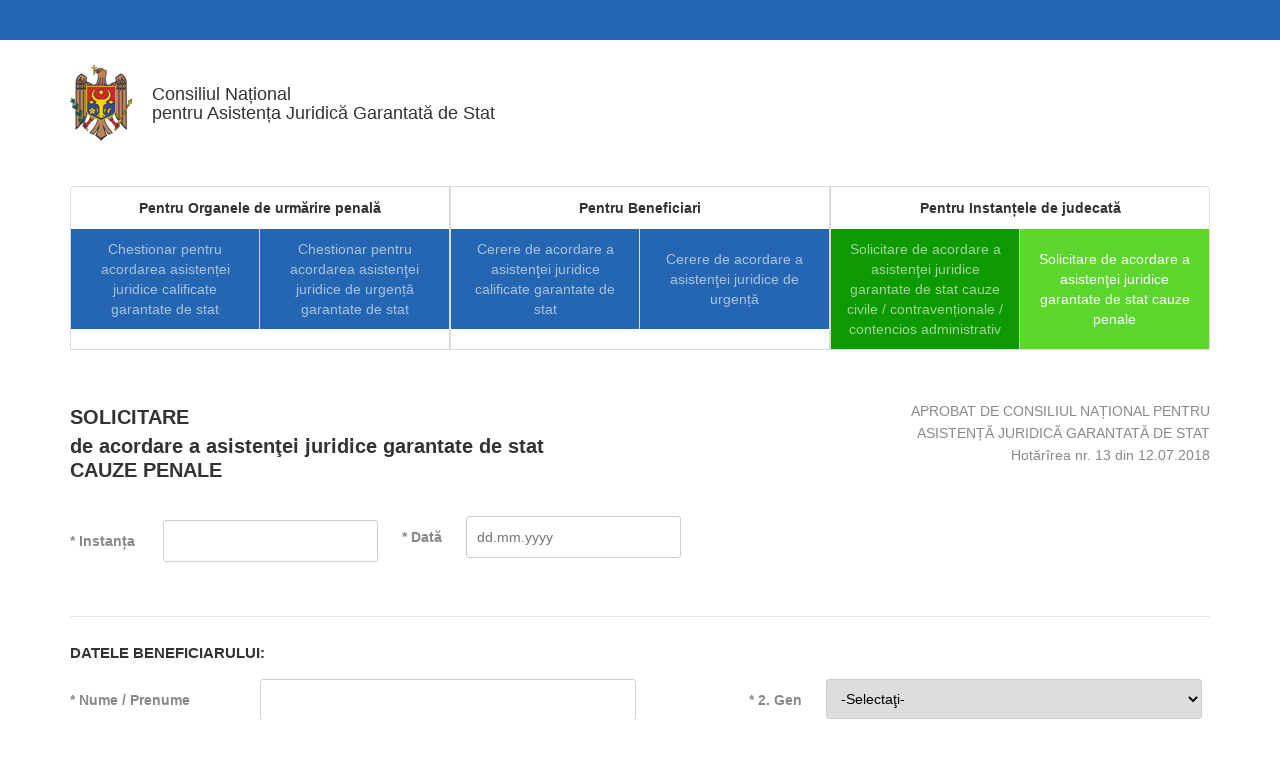

--- FILE ---
content_type: text/html; charset=utf-8
request_url: https://formulare.cnajgs.md/ro/forms/assistance-legal-criminal-causes
body_size: 13647
content:
<!DOCTYPE html PUBLIC "-//W3C//DTD XHTML+RDFa 1.0//EN"
  "http://www.w3.org/MarkUp/DTD/xhtml-rdfa-1.dtd">
<html xmlns="http://www.w3.org/1999/xhtml" xml:lang="ro" version="XHTML+RDFa 1.0" dir="ltr"
  xmlns:content="http://purl.org/rss/1.0/modules/content/"
  xmlns:dc="http://purl.org/dc/terms/"
  xmlns:foaf="http://xmlns.com/foaf/0.1/"
  xmlns:og="http://ogp.me/ns#"
  xmlns:rdfs="http://www.w3.org/2000/01/rdf-schema#"
  xmlns:sioc="http://rdfs.org/sioc/ns#"
  xmlns:sioct="http://rdfs.org/sioc/types#"
  xmlns:skos="http://www.w3.org/2004/02/skos/core#"
  xmlns:xsd="http://www.w3.org/2001/XMLSchema#">

<head profile="http://www.w3.org/1999/xhtml/vocab">
  <meta http-equiv="Content-Type" content="text/html; charset=utf-8" />
<meta name="Generator" content="Drupal 7 (http://drupal.org)" />
<link rel="shortcut icon" href="https://formulare.cnajgs.md/misc/favicon.ico" type="image/vnd.microsoft.icon" />
  <title>Request for assistance legal criminal causes | SIA CNAJGS</title>
  <link type="text/css" rel="stylesheet" href="https://formulare.cnajgs.md/files/css/css_xE-rWrJf-fncB6ztZfd2huxqgxu4WO-qwma6Xer30m4.css" media="all" />
<link type="text/css" rel="stylesheet" href="https://formulare.cnajgs.md/files/css/css__o-3aHDSCijQw0whA1oW8OGcpK77FnVR726PWZYClNc.css" media="all" />
<link type="text/css" rel="stylesheet" href="https://formulare.cnajgs.md/files/css/css_ahelY7gX5ezRrXCmPTniR_SwbySIyktpxqJK0W0sK0Q.css" media="all" />
<link type="text/css" rel="stylesheet" href="https://formulare.cnajgs.md/files/css/css_AMtsAdXgx4-_YFzoX575Jbybgh2Zomn5s-NzFK0P5dU.css" media="all" />
<link type="text/css" rel="stylesheet" href="https://formulare.cnajgs.md/files/css/css_CVFnwceMPKvC88Fx5LXUbnqp2hf-MkmFWCXxlhU13n8.css" media="all" />
  <script type="text/javascript" src="https://formulare.cnajgs.md/files/js/js_mOx0WHl6cNZI0fqrVldT0Ay6Zv7VRFDm9LexZoNN_NI.js"></script>
<script type="text/javascript">
<!--//--><![CDATA[//><!--
jQuery.migrateMute=true;jQuery.migrateTrace=false;
//--><!]]>
</script>
<script type="text/javascript" src="https://formulare.cnajgs.md/files/js/js_bj8aLgXkuGq1Ao0IA5u3fJcg2JYAiq9U-UtBRf0goSc.js"></script>
<script type="text/javascript" src="https://formulare.cnajgs.md/files/js/js_KrNbdY0JY1JqpFZ9ekpU8PzhSEcIeiB2YMlk_XYhjAI.js"></script>
<script type="text/javascript" src="https://formulare.cnajgs.md/files/js/js_eWYwc3L_HPKHgvn6UMVrVxL6GtfnU694agoBWsfcXd8.js"></script>
<script type="text/javascript" src="https://formulare.cnajgs.md/files/js/js_54G9Uf71yZmYg6vsidwGvxjoCmC0XGue51gWyQDeI9M.js"></script>
<script type="text/javascript">
<!--//--><![CDATA[//><!--
jQuery.extend(Drupal.settings, {"basePath":"\/","pathPrefix":"ro\/","setHasJsCookie":0,"ajaxPageState":{"theme":"formulare","theme_token":"a1VwoqQaX-zia8HxsdkJDWIctID7wSaL3cBD20ZwbF4","js":{"sites\/all\/modules\/contrib\/jquery_update\/replace\/jquery\/1.12\/jquery.min.js":1,"0":1,"sites\/all\/modules\/contrib\/jquery_update\/replace\/jquery-migrate\/1\/jquery-migrate.min.js":1,"misc\/jquery-extend-3.4.0.js":1,"misc\/jquery-html-prefilter-3.5.0-backport.js":1,"misc\/jquery.once.js":1,"misc\/drupal.js":1,"sites\/all\/modules\/contrib\/jquery_update\/js\/jquery_browser.js":1,"sites\/all\/modules\/contrib\/jquery_update\/replace\/ui\/ui\/minified\/jquery.ui.core.min.js":1,"sites\/all\/modules\/contrib\/jquery_update\/replace\/ui\/ui\/minified\/jquery.ui.datepicker.min.js":1,"misc\/ui\/jquery.ui.datepicker-1.13.0-backport.js":1,"modules\/locale\/locale.datepicker.js":1,"sites\/all\/modules\/contrib\/date\/date_popup\/jquery.timeentry.pack.js":1,"sites\/all\/libraries\/chosen\/chosen.jquery.min.js":1,"sites\/all\/libraries\/cleave.js\/dist\/cleave.min.js":1,"misc\/form-single-submit.js":1,"public:\/\/languages\/ro_jrpiTqvTK3TkbBPrWhCqIxPtgTKRP82mZ0EX2S0G1pk.js":1,"sites\/all\/modules\/cnajgs\/fin_report\/js\/fin_report.js":1,"sites\/all\/modules\/contrib\/date\/date_popup\/date_popup.js":1,"sites\/all\/modules\/cnajgs\/cnajgs_core\/js\/cleave_js.js":1,"sites\/all\/modules\/cnajgs\/cnajgs_forms\/js\/cnajgs_forms.js":1,"sites\/all\/modules\/contrib\/chosen\/chosen.js":1,"sites\/all\/themes\/formulare\/js\/script.js":1},"css":{"modules\/system\/system.base.css":1,"modules\/system\/system.menus.css":1,"modules\/system\/system.messages.css":1,"modules\/system\/system.theme.css":1,"misc\/ui\/jquery.ui.core.css":1,"misc\/ui\/jquery.ui.theme.css":1,"misc\/ui\/jquery.ui.datepicker.css":1,"sites\/all\/modules\/contrib\/date\/date_popup\/themes\/jquery.timeentry.css":1,"sites\/all\/libraries\/chosen\/chosen.css":1,"sites\/all\/modules\/contrib\/chosen\/css\/chosen-drupal.css":1,"modules\/field\/theme\/field.css":1,"sites\/all\/modules\/contrib\/logintoboggan\/logintoboggan.css":1,"modules\/node\/node.css":1,"modules\/user\/user.css":1,"sites\/all\/modules\/contrib\/views\/css\/views.css":1,"sites\/all\/modules\/contrib\/ctools\/css\/ctools.css":1,"sites\/all\/modules\/contrib\/date\/date_popup\/themes\/datepicker.1.7.css":1,"sites\/all\/themes\/formulare\/css\/style.css":1}},"jquery":{"ui":{"datepicker":{"isRTL":false,"firstDay":"1"}}},"datePopup":{"edit-date-datepicker-popup-0":{"func":"datepicker","settings":{"changeMonth":true,"changeYear":true,"autoPopUp":"focus","closeAtTop":false,"speed":"immediate","firstDay":1,"dateFormat":"dd.mm.yy","yearRange":"-10:+3","fromTo":false,"defaultDate":"0y"}},"edit-beneficiary-birthdate-datepicker-popup-0":{"func":"datepicker","settings":{"changeMonth":true,"changeYear":true,"autoPopUp":"focus","closeAtTop":false,"speed":"immediate","firstDay":1,"dateFormat":"dd.mm.yy","yearRange":"-100:+0","fromTo":false,"defaultDate":"0y"}},"edit-action-date-datepicker-popup-0":{"func":"datepicker","settings":{"changeMonth":true,"changeYear":true,"autoPopUp":"focus","closeAtTop":false,"speed":"immediate","firstDay":1,"dateFormat":"dd.mm.yy","yearRange":"-13:+1","fromTo":false,"defaultDate":"0y"}}},"chosen":{"selector":".citizenship select,.chosen","minimum_single":20,"minimum_multiple":20,"minimum_width":200,"options":{"allow_single_deselect":false,"disable_search":false,"disable_search_threshold":1,"search_contains":true,"placeholder_text_multiple":"Choose some options","placeholder_text_single":"Choose an option","no_results_text":"No results match","inherit_select_classes":true}},"urlIsAjaxTrusted":{"\/ro\/forms\/assistance-legal-criminal-causes":true}});
//--><!]]>
</script>
</head>
<body class="html not-front not-logged-in no-sidebars page-forms page-forms-assistance-legal-criminal-causes i18n-ro" >
  <div id="skip-link">
    <a href="#main-content" class="element-invisible element-focusable">Mergi la conţinutul principal</a>
  </div>
    <div class="blue-header">
  <div class="container">
      </div>
</div>
<div class="block-logo">
  <div class="container">
    <a href="http://cnajgs.md">
      <div class="trow">
        <div class="tcell v-align">
          <img src="/sites/all/themes/formulare/images/logo.png" />
        </div>
        <div class="tcell v-align">
          <p>
            Consiliul Național            <br />
            pentru Asistența Juridică Garantată de Stat          </p>
        </div>
      </div>
    </a>
  </div>
</div>

<div class="container">
 </div>

<div class="container">
  <form action="/ro/forms/assistance-legal-criminal-causes" method="post" id="cnajgs-assistance-legal-contraventional-causes-form" accept-charset="UTF-8"><div><div class="formular">
  <ul class="cnajgs-forms-menu">
  <li>
    <h1>Pentru Organele de urmărire penală</h1>
    <div>
      <a href="/ro/forms/state-guaranteed-legal-assistance">Chestionar pentru acordarea asistenței juridice calificate garantate de stat</a>      <a href="/ro/forms/state-guaranteed-emergency-legal-assistance">Chestionar pentru acordarea asistenţei juridice de urgență garantate de stat</a>    </div>
  </li>
  <li>
    <h1>Pentru Beneficiari</h1>
    <div>
      <a href="/ro/forms/qualified-legal-aid">Cerere de acordare a asistenţei juridice calificate garantate de stat</a>      <a href="/ro/forms/assistance-legal-emergency">Cerere de acordare a asistenţei juridice de urgență</a>    </div>
  </li>
  <li>
    <h1>Pentru Instanțele de judecată</h1>
    <div>
      <a href="/ro/forms/assistance-legal-contraventional-causes" class="additional">Solicitare de acordare a asistenţei juridice garantate de stat cauze civile / contravenționale / contencios administrativ</a>      <a href="/ro/forms/assistance-legal-criminal-causes" class="additional active">Solicitare de acordare a asistenţei juridice garantate de stat cauze penale</a>    </div>
  </li>
</ul>

  <div class="page-info">
    <div class="left">
      <div class="page-title">SOLICITARE</div>
      <div class="description">de acordare a asistenţei juridice garantate de stat</div>
              <div class="description">CAUZE PENALE</div>
          </div>
    <div class="right">
      <div>APROBAT DE CONSILIUL NAȚIONAL PENTRU</div>
      <div>ASISTENȚĂ JURIDICĂ GARANTATĂ DE STAT</div>
      <div>Hotărîrea nr. 13 din 12.07.2018</div>
    </div>
  </div>

  <div class="segment-wrapper separator">
    <div class="instance-wrapper"><div class="form-item form-type-textfield form-item-instance">
  <label for="edit-instance">* Instanța <span class="form-required" title="Acest câmp este obligatoriu.">*</span></label>
 <input type="text" id="edit-instance" name="instance" value="" size="60" maxlength="128" class="form-text required" />
</div>
</div>
    <div class="instance-wrapper"><div  class="container-inline-date"><div class="form-item form-type-date-popup form-item-date">
  <label for="edit-date">* Dată <span class="form-required" title="Acest câmp este obligatoriu.">*</span></label>
 <div id="edit-date"  class="date-padding"><div class="form-item form-type-textfield form-item-date-date">
  <label for="edit-date-datepicker-popup-0">Data <span class="form-required" title="Acest câmp este obligatoriu.">*</span></label>
 <input placeholder="dd.mm.yyyy" data-cleave-config="{&quot;date&quot;:true,&quot;delimiter&quot;:&quot;.&quot;,&quot;datePatern&quot;:[&quot;d&quot;,&quot;m&quot;,&quot;Y&quot;]}" type="text" id="edit-date-datepicker-popup-0" name="date[date]" value="" size="20" maxlength="30" class="form-text required" />
<div class="description"> De exemplu, 21.01.2026</div>
</div>
</div>
</div>
</div></div>
  </div>

  <div class="segment-wrapper separator beneficiar-data">
    <p class="segment">DATELE BENEFICIARULUI:</p>
      <div class="content-wrapper">
          <div class="left">
              <div><div class="form-item form-type-textfield form-item-beneficiary-name">
  <label for="edit-beneficiary-name">* Nume / Prenume <span class="form-required" title="Acest câmp este obligatoriu.">*</span></label>
 <input type="text" id="edit-beneficiary-name" name="beneficiary_name" value="" size="60" maxlength="50" class="form-text required" />
</div>
</div>
              <div class="identity-wrapper">
                  <div class="id-item left"><div  class="container-inline-date"><div class="form-item form-type-date-popup form-item-beneficiary-birthdate">
  <label for="edit-beneficiary-birthdate">* Data nasterii <span class="form-required" title="Acest câmp este obligatoriu.">*</span></label>
 <div id="edit-beneficiary-birthdate"  class="date-padding"><div class="form-item form-type-textfield form-item-beneficiary-birthdate-date">
  <label for="edit-beneficiary-birthdate-datepicker-popup-0">Data <span class="form-required" title="Acest câmp este obligatoriu.">*</span></label>
 <input placeholder="dd.mm.yyyy" data-cleave-config="{&quot;date&quot;:true,&quot;delimiter&quot;:&quot;.&quot;,&quot;datePatern&quot;:[&quot;d&quot;,&quot;m&quot;,&quot;Y&quot;]}" type="text" id="edit-beneficiary-birthdate-datepicker-popup-0" name="beneficiary_birthdate[date]" value="" size="20" maxlength="30" class="form-text required" />
<div class="description"> De exemplu, 21.01.2026</div>
</div>
</div>
</div>
</div></div>
                  <div class="id-item right"><div class="form-item form-type-textfield form-item-beneficiary-idnp">
  <label for="edit-beneficiary-idnp">* IDNP <span class="form-required" title="Acest câmp este obligatoriu.">*</span></label>
 <input placeholder="13 cifre" class="only-numbers form-text required" type="text" id="edit-beneficiary-idnp" name="beneficiary_idnp" value="" size="60" maxlength="13" />
</div>
</div>
              </div>
              <div><div class="form-item form-type-textfield form-item-beneficiary-contacts">
  <label for="edit-beneficiary-contacts">* 1. Date de contact <span class="form-required" title="Acest câmp este obligatoriu.">*</span></label>
 <input type="text" id="edit-beneficiary-contacts" name="beneficiary_contacts" value="" size="60" maxlength="255" class="form-text required" />
</div>
</div>
          </div>
          <div class="right">
              <div><div class="form-item form-type-select form-item-beneficiary-gender">
  <label for="edit-beneficiary-gender">* 2. Gen <span class="form-required" title="Acest câmp este obligatoriu.">*</span></label>
 <select id="edit-beneficiary-gender" name="beneficiary_gender" class="form-select required"><option value="" selected="selected">-Selectaţi-</option><option value="1">Masculin</option><option value="2">Feminin</option></select>
</div>
</div>
              <div><div class="form-item form-type-select form-item-beneficiary-age">
  <label for="edit-beneficiary-age">* 3. Vârstă <span class="form-required" title="Acest câmp este obligatoriu.">*</span></label>
 <select id="edit-beneficiary-age" name="beneficiary_age" class="form-select required"><option value="" selected="selected">-Selectaţi-</option><option value="1">Minor</option><option value="2">Adult</option></select>
</div>
</div>
              <div class="citizenship-wrapper">
                <div class="form-item form-type-select form-item-beneficiary-citizenship">
  <label for="edit-beneficiary-citizenship">* 4. Cetăţenia </label>
 <select id="edit-beneficiary-citizenship" name="beneficiary_citizenship" class="form-select"><option value="" selected="selected">-Selectaţi-</option><option value="172">Republica Moldova</option><option value="190">Afganistan</option><option value="191">Africa de Sud</option><option value="192">Albania</option><option value="193">Algeria</option><option value="194">Andorra</option><option value="195">Angola</option><option value="196">Anguilla</option><option value="197">Antarctica</option><option value="198">Antigua si Barbuda</option><option value="199">Antilele Olandeze</option><option value="200">Arabia Saudita</option><option value="201">Argentina</option><option value="202">Armenia</option><option value="203">Aruba</option><option value="204">Atolul Johnston</option><option value="205">Atolul Palmyra</option><option value="206">Australia</option><option value="207">Austria</option><option value="208">Azerbaijan</option><option value="209">Bahamas</option><option value="210">Bahrain</option><option value="211">Bangladesh</option><option value="212">Barbados</option><option value="213">Bassas da India</option><option value="214">Belarus</option><option value="215">Belgia</option><option value="216">Belize</option><option value="217">Benin</option><option value="218">Bermuda</option><option value="220">Bhutan</option><option value="219">Birmania</option><option value="221">Bolivia</option><option value="222">Bosnia si Hertegovina</option><option value="223">Botswana</option><option value="224">Brazilia</option><option value="225">British Indian Ocean Territory</option><option value="226">Brunei</option><option value="227">Bulgaria</option><option value="228">Burkina Faso</option><option value="229">Burundi</option><option value="230">Cambodgia</option><option value="231">Camerun</option><option value="232">Canada</option><option value="233">Cape Verde</option><option value="234">Cehia Chad</option><option value="235">Chile</option><option value="236">China</option><option value="237">Cipru</option><option value="238">Coasta de Fildes</option><option value="239">Columbia</option><option value="240">Comoros</option><option value="241">Coreea de Nord</option><option value="242">Coreea de Sud</option><option value="243">Costa Rica</option><option value="244">Croatia</option><option value="245">Cuba</option><option value="246">Danemarca</option><option value="247">Djibouti</option><option value="248">Dominica</option><option value="249">Ecuador</option><option value="250">Egipt</option><option value="252">El Salvador</option><option value="251">Elvetia</option><option value="253">Emiratele Arabe Unite</option><option value="254">Eritrea</option><option value="255">Estonia</option><option value="256">Etiopia</option><option value="257">Fiji</option><option value="258">Filipine</option><option value="259">Finlanda</option><option value="260">Franta</option><option value="261">Gabon</option><option value="262">Gambia</option><option value="263">Georgia</option><option value="264">Georgia de Sud si Insulele Sandwich de Sud</option><option value="265">Germania</option><option value="266">Ghana</option><option value="267">Gibraltar</option><option value="268">Grecia</option><option value="269">Greenland</option><option value="270">Grenada</option><option value="271">Guadeloupe</option><option value="272">Guam</option><option value="273">Guatemala</option><option value="274">Guernsey</option><option value="275">Guineea</option><option value="277">Guineea Ecuatoriala</option><option value="276">Guineea-Bissau</option><option value="278">Guyana Guyana Franceza</option><option value="279">Haiti</option><option value="280">Honduras</option><option value="281">Hong Kong</option><option value="283">India</option><option value="284">Indonezia</option><option value="286">Insula Baker</option><option value="287">Insula Bouvet</option><option value="288">Insula Bouvet</option><option value="290">Insula Clipperton</option><option value="291">Insula Craciun</option><option value="447">Timorul de Est</option><option value="292">Insula Europa</option><option value="299">Insula Heard si Insulele McDonald</option><option value="300">Insula Howland</option><option value="289">Insula Jarvis</option><option value="293">Insula Juan de Nova</option><option value="307">Insula Navassa</option><option value="312">Insula Tromelin</option><option value="301">Insula Wake</option><option value="285">Insulele Ashmore si Cartier</option><option value="294">Insulele Cayman</option><option value="295">Insulele Cocos (Keeling)</option><option value="296">Insulele Cook</option><option value="297">Insulele Faroe</option><option value="298">Insulele Glorioso</option><option value="302">Insulele Malvine</option><option value="303">Insulele Marea de Corali</option><option value="304">Insulele Mariana de Nord</option><option value="305">Insulele Marshall</option><option value="306">Insulele Midway</option><option value="308">Insulele Paracel</option><option value="309">Insulele Pitcairn</option><option value="310">Insulele Solomon</option><option value="311">Insulele Spratly</option><option value="313">Insulele Turks si Caicos</option><option value="314">Insulele Virgine</option><option value="315">Insulele Virgine Britanice</option><option value="317">Irak</option><option value="316">Iran</option><option value="318">Irlanda</option><option value="282">Islanda</option><option value="319">Isle of Man</option><option value="320">Israel</option><option value="321">Italia</option><option value="322">Jamaica</option><option value="323">Jan Mayen</option><option value="324">Japonia</option><option value="325">Jersey</option><option value="326">Jordan</option><option value="327">Kazakhstan</option><option value="328">Kenya</option><option value="329">Kiribati</option><option value="330">Kuwait</option><option value="331">Kyrgyzstan</option><option value="332">Laos</option><option value="333">Lesoto</option><option value="334">Letonia</option><option value="336">Liban</option><option value="335">Liberia</option><option value="337">Libia</option><option value="338">Liechtenstein</option><option value="339">Lituania</option><option value="340">Luxemburg</option><option value="341">Macau</option><option value="342">Macedonia</option><option value="343">Madagascar</option><option value="345">Malaezia</option><option value="344">Malawi</option><option value="346">Maldive</option><option value="347">Mali</option><option value="348">Malta</option><option value="352">Maroc</option><option value="349">Martinique</option><option value="350">Mauritania</option><option value="351">Mauritius</option><option value="353">Mayotte</option><option value="354">Mexic</option><option value="355">Monaco</option><option value="356">Mongolia</option><option value="357">Montserrat</option><option value="358">Mozambic</option><option value="359">Muntenegru</option><option value="360">Namibia</option><option value="361">Nauru</option><option value="362">Nepal</option><option value="363">New Caledonia</option><option value="364">New Zealand</option><option value="365">Nicaragua</option><option value="366">Niger</option><option value="367">Nigeria</option><option value="368">Niue</option><option value="369">Norvegia</option><option value="370">Olanda</option><option value="371">Oman</option><option value="372">Pakistan</option><option value="373">Palau</option><option value="374">Panama</option><option value="375">Papua Noua Guinee</option><option value="376">Paraguay</option><option value="377">Peru</option><option value="378">Polinezia Franceza</option><option value="379">Polonia</option><option value="380">Portugalia</option><option value="381">Puerto Rico</option><option value="382">Qatar</option><option value="383">Reciful Kingman</option><option value="384">Regatul Unit</option><option value="385">Republica Centra-Africana</option><option value="386">Republica Congo</option><option value="387">Republica Democrata Congo</option><option value="388">Republica Dominicana</option><option value="389">Reunion</option><option value="390">Romania</option><option value="392">Ruanda</option><option value="391">Rusia</option><option value="398">Sahara Vestica Samoa</option><option value="399">Samoa Americana</option><option value="400">San Marino</option><option value="401">Sao Tome si Principe</option><option value="402">Senegal</option><option value="403">Serbia</option><option value="404">Seychelles</option><option value="393">Sfanta Helena</option><option value="395">Sfanta Lucia</option><option value="394">Sfantul Kitts si Nevis</option><option value="396">Sfantul Pierre si Miquelon</option><option value="397">Sfantul Vincent si Grenadinele</option><option value="405">Sierra Leone</option><option value="406">Siria Singapore</option><option value="407">Slovacia</option><option value="408">Slovenia</option><option value="409">Somalia</option><option value="410">Spania</option><option value="411">Sri Lanka</option><option value="412">Statele Federate ale Microneziei</option><option value="413">Statele Unite ale Americii</option><option value="414">Stramtoarea Gaza</option><option value="415">Sudan</option><option value="416">Suedia</option><option value="417">Suriname</option><option value="418">Svalbard</option><option value="419">Swaziland</option><option value="420">Tailanda</option><option value="421">Taiwan</option><option value="422">Tajikistan</option><option value="423">Tanzania</option><option value="424">Teritoriile Sudice si Antarctice Franceze</option><option value="425">Togo</option><option value="426">Tokelau</option><option value="427">Tonga</option><option value="428">Trinidad si Tobago</option><option value="429">Tunisia</option><option value="430">Turcia</option><option value="431">Turkmenistan</option><option value="432">Tuvalu</option><option value="433">Ucraina</option><option value="434">Uguanda</option><option value="435">Ungaria</option><option value="436">Uruguay</option><option value="437">Uzbekistan</option><option value="438">Vanuatu</option><option value="439">Vatican</option><option value="440">Venezuela</option><option value="441">Vietnam</option><option value="442">Wallis si Futuna</option><option value="443">West Bank</option><option value="444">Yemen</option><option value="445">Zambia</option><option value="446">Zimbabwe</option><option value="173">other</option></select>
</div>
                <div class="form-item form-type-checkbox form-item-beneficiary-stateless">
 <input type="checkbox" id="edit-beneficiary-stateless" name="beneficiary_stateless" value="1" class="form-checkbox" />  <label class="option" for="edit-beneficiary-stateless">Apatrid </label>

</div>
              </div>
          </div>
      </div>
    <div>
      <div class="beneficiary-nationality left">
        <div class="form-item form-type-checkboxes form-item-beneficiary-nationality">
  <label for="edit-beneficiary-nationality">5. Etnia </label>
 <div id="edit-beneficiary-nationality" class="form-checkboxes"><div class="form-item form-type-checkbox form-item-beneficiary-nationality-178">
 <input type="checkbox" id="edit-beneficiary-nationality-178" name="beneficiary_nationality[178]" value="178" class="form-checkbox" />  <label class="option" for="edit-beneficiary-nationality-178">Bulgar </label>

</div>
<div class="form-item form-type-checkbox form-item-beneficiary-nationality-179">
 <input type="checkbox" id="edit-beneficiary-nationality-179" name="beneficiary_nationality[179]" value="179" class="form-checkbox" />  <label class="option" for="edit-beneficiary-nationality-179">Evreu </label>

</div>
<div class="form-item form-type-checkbox form-item-beneficiary-nationality-180">
 <input type="checkbox" id="edit-beneficiary-nationality-180" name="beneficiary_nationality[180]" value="180" class="form-checkbox" />  <label class="option" for="edit-beneficiary-nationality-180">Gagauz </label>

</div>
<div class="form-item form-type-checkbox form-item-beneficiary-nationality-181">
 <input type="checkbox" id="edit-beneficiary-nationality-181" name="beneficiary_nationality[181]" value="181" class="form-checkbox" />  <label class="option" for="edit-beneficiary-nationality-181">Moldovean </label>

</div>
<div class="form-item form-type-checkbox form-item-beneficiary-nationality-182">
 <input type="checkbox" id="edit-beneficiary-nationality-182" name="beneficiary_nationality[182]" value="182" class="form-checkbox" />  <label class="option" for="edit-beneficiary-nationality-182">Rom </label>

</div>
<div class="form-item form-type-checkbox form-item-beneficiary-nationality-183">
 <input type="checkbox" id="edit-beneficiary-nationality-183" name="beneficiary_nationality[183]" value="183" class="form-checkbox" />  <label class="option" for="edit-beneficiary-nationality-183">Român </label>

</div>
<div class="form-item form-type-checkbox form-item-beneficiary-nationality-184">
 <input type="checkbox" id="edit-beneficiary-nationality-184" name="beneficiary_nationality[184]" value="184" class="form-checkbox" />  <label class="option" for="edit-beneficiary-nationality-184">Rus </label>

</div>
<div class="form-item form-type-checkbox form-item-beneficiary-nationality-185">
 <input type="checkbox" id="edit-beneficiary-nationality-185" name="beneficiary_nationality[185]" value="185" class="form-checkbox" />  <label class="option" for="edit-beneficiary-nationality-185">Ucrainean </label>

</div>
</div>
</div>
        <div class="form-item form-type-textfield form-item-beneficiary-nationality-other">
 <input placeholder="Alta (specificați)" type="text" id="edit-beneficiary-nationality-other" name="beneficiary_nationality_other" value="" size="60" maxlength="50" class="form-text" />
</div>
      </div>
      <div class="form-item form-type-checkboxes form-item-beneficiary-state">
  <label for="edit-beneficiary-state">6. Statut (cetățeni străini / cazuri de azil) </label>
 <div id="edit-beneficiary-state" class="form-checkboxes"><div class="form-item form-type-checkbox form-item-beneficiary-state-186">
 <input type="checkbox" id="edit-beneficiary-state-186" name="beneficiary_state[186]" value="186" class="form-checkbox" />  <label class="option" for="edit-beneficiary-state-186">Beneficiar de protecţie temporară </label>

</div>
<div class="form-item form-type-checkbox form-item-beneficiary-state-187">
 <input type="checkbox" id="edit-beneficiary-state-187" name="beneficiary_state[187]" value="187" class="form-checkbox" />  <label class="option" for="edit-beneficiary-state-187">Beneficiar de protecţie umanitară </label>

</div>
<div class="form-item form-type-checkbox form-item-beneficiary-state-2834">
 <input type="checkbox" id="edit-beneficiary-state-2834" name="beneficiary_state[2834]" value="2834" class="form-checkbox" />  <label class="option" for="edit-beneficiary-state-2834">Persoană fără adăpost </label>

</div>
<div class="form-item form-type-checkbox form-item-beneficiary-state-188">
 <input type="checkbox" id="edit-beneficiary-state-188" name="beneficiary_state[188]" value="188" class="form-checkbox" />  <label class="option" for="edit-beneficiary-state-188">Refugiat </label>

</div>
<div class="form-item form-type-checkbox form-item-beneficiary-state-189">
 <input type="checkbox" id="edit-beneficiary-state-189" name="beneficiary_state[189]" value="189" class="form-checkbox" />  <label class="option" for="edit-beneficiary-state-189">Solicitant de azil </label>

</div>
</div>
</div>
      <div class="form-item form-type-checkboxes form-item-beneficiary-disability">
  <label for="edit-beneficiary-disability">* 7. Dizabilitate <span class="form-required" title="Acest câmp este obligatoriu.">*</span></label>
 <div id="edit-beneficiary-disability" class="form-checkboxes"><div class="form-item form-type-checkbox form-item-beneficiary-disability-no">
 <input type="checkbox" id="edit-beneficiary-disability-no" name="beneficiary_disability[no]" value="no" class="form-checkbox" />  <label class="option" for="edit-beneficiary-disability-no">Nu are </label>

</div>
<div class="form-item form-type-checkbox form-item-beneficiary-disability-174">
 <input type="checkbox" id="edit-beneficiary-disability-174" name="beneficiary_disability[174]" value="174" class="form-checkbox" />  <label class="option" for="edit-beneficiary-disability-174">Fizică </label>

</div>
<div class="form-item form-type-checkbox form-item-beneficiary-disability-175">
 <input type="checkbox" id="edit-beneficiary-disability-175" name="beneficiary_disability[175]" value="175" class="form-checkbox" />  <label class="option" for="edit-beneficiary-disability-175">Intelectuală </label>

</div>
<div class="form-item form-type-checkbox form-item-beneficiary-disability-176">
 <input type="checkbox" id="edit-beneficiary-disability-176" name="beneficiary_disability[176]" value="176" class="form-checkbox" />  <label class="option" for="edit-beneficiary-disability-176">Mintală </label>

</div>
<div class="form-item form-type-checkbox form-item-beneficiary-disability-177">
 <input type="checkbox" id="edit-beneficiary-disability-177" name="beneficiary_disability[177]" value="177" class="form-checkbox" />  <label class="option" for="edit-beneficiary-disability-177">Sensorială </label>

</div>
</div>
</div>
    </div>
  </div>

  <div class="segment-wrapper separator">
    <p class="segment">
      DATELE DOSARULUI    </p>
    <div class="dossier-wrapper lg">
            <div class="form-item form-type-textfield form-item-dossier-number">
  <label for="edit-dossier-number">* Nr. dosarului <span class="form-required" title="Acest câmp este obligatoriu.">*</span></label>
 <input class="only-numbers form-text required" type="text" id="edit-dossier-number" name="dossier_number" value="" size="60" maxlength="20" />
</div>
    </div>

        <div class="designation-wrapper">
                <div class="form-item form-type-checkboxes form-item-mandatory-designation">
  <label for="edit-mandatory-designation">8. Temeiuri obligatorii de desemnare </label>
 <div id="edit-mandatory-designation" class="form-checkboxes"><div class="form-item form-type-checkbox form-item-mandatory-designation-79">
 <input type="checkbox" id="edit-mandatory-designation-79" name="mandatory_designation[79]" value="79" class="form-checkbox" />  <label class="option" for="edit-mandatory-designation-79">Lipsa resurselor financiare </label>

</div>
<div class="form-item form-type-checkbox form-item-mandatory-designation-147">
 <input type="checkbox" id="edit-mandatory-designation-147" name="mandatory_designation[147]" value="147" class="form-checkbox" />  <label class="option" for="edit-mandatory-designation-147">Bănuitul, învinuitul, inculpatul este militar în termen </label>

</div>
<div class="form-item form-type-checkbox form-item-mandatory-designation-148">
 <input type="checkbox" id="edit-mandatory-designation-148" name="mandatory_designation[148]" value="148" class="form-checkbox" />  <label class="option" for="edit-mandatory-designation-148">Bănuitului, învinuitului, inculpatului i se incriminează o infracțiune gravă, deosebit de gravă sau excepțional de gravă </label>

</div>
<div class="form-item form-type-checkbox form-item-mandatory-designation-149">
 <input type="checkbox" id="edit-mandatory-designation-149" name="mandatory_designation[149]" value="149" class="form-checkbox" />  <label class="option" for="edit-mandatory-designation-149">Bănuitul, învinuitul, inculpatul este reținut, ținut în stare de arest ca măsură preventivă sau urmează a fi supus expertizei judiciare psihiatrice în condiții de staționar </label>

</div>
<div class="form-item form-type-checkbox form-item-mandatory-designation-150">
 <input type="checkbox" id="edit-mandatory-designation-150" name="mandatory_designation[150]" value="150" class="form-checkbox" />  <label class="option" for="edit-mandatory-designation-150">Bănuitul, învinuitul, inculpatul este reținut, ținut în stare de arest ca măsură preventivă sau urmează a fi supus expertizei judiciare psihiatrice în condiții de staționar </label>

</div>
<div class="form-item form-type-checkbox form-item-mandatory-designation-161">
 <input type="checkbox" id="edit-mandatory-designation-161" name="mandatory_designation[161]" value="161" class="form-checkbox" />  <label class="option" for="edit-mandatory-designation-161">Bănuitul, învinuitul, inculpatul întâmpină dificultăți pentru a se apăra el însuși, fiind mut, surd, orb sau având alte dereglări esențiale ale vorbirii, auzului, vederii, precum și este o persoană cu necesități speciale </label>

</div>
<div class="form-item form-type-checkbox form-item-mandatory-designation-167">
 <input type="checkbox" id="edit-mandatory-designation-167" name="mandatory_designation[167]" value="167" class="form-checkbox" />  <label class="option" for="edit-mandatory-designation-167">Bănuitul, învinuitul, inculpatul este minor </label>

</div>
<div class="form-item form-type-checkbox form-item-mandatory-designation-169">
 <input type="checkbox" id="edit-mandatory-designation-169" name="mandatory_designation[169]" value="169" class="form-checkbox" />  <label class="option" for="edit-mandatory-designation-169">Instanța de judecată constată că, în cazul inculpatului, interesele justiției cer participarea apărătorului în ședința de judecată în primă instanță, în apel sau în recurs ori la judecarea cauzei pe cale extraordinară de atac. </label>

</div>
<div class="form-item form-type-checkbox form-item-mandatory-designation-492">
 <input type="checkbox" id="edit-mandatory-designation-492" name="mandatory_designation[492]" value="492" class="form-checkbox" />  <label class="option" for="edit-mandatory-designation-492">Copiii victim ale infracțiunii </label>

</div>
<div class="form-item form-type-checkbox form-item-mandatory-designation-2657">
 <input type="checkbox" id="edit-mandatory-designation-2657" name="mandatory_designation[2657]" value="2657" class="form-checkbox" />  <label class="option" for="edit-mandatory-designation-2657">Art. 521 alin. (2/2) CPP al RM (personae juridice) </label>

</div>
<div class="form-item form-type-checkbox form-item-mandatory-designation-2658">
 <input type="checkbox" id="edit-mandatory-designation-2658" name="mandatory_designation[2658]" value="2658" class="form-checkbox" />  <label class="option" for="edit-mandatory-designation-2658">Victimelor infracțiunilor de tortură, ale tratamentului inuman și degradant </label>

</div>
<div class="form-item form-type-checkbox form-item-mandatory-designation-2659">
 <input type="checkbox" id="edit-mandatory-designation-2659" name="mandatory_designation[2659]" value="2659" class="form-checkbox" />  <label class="option" for="edit-mandatory-designation-2659">Victimelor traficului de fiinţe umane </label>

</div>
<div class="form-item form-type-checkbox form-item-mandatory-designation-2717">
 <input type="checkbox" id="edit-mandatory-designation-2717" name="mandatory_designation[2717]" value="2717" class="form-checkbox" />  <label class="option" for="edit-mandatory-designation-2717">Procesul penal se desfășoară în privința reabilitării unei persoane decedate la momentul examinării cauzei </label>

</div>
<div class="form-item form-type-checkbox form-item-mandatory-designation-2718">
 <input type="checkbox" id="edit-mandatory-designation-2718" name="mandatory_designation[2718]" value="2718" class="form-checkbox" />  <label class="option" for="edit-mandatory-designation-2718">Victimele violenţei în familie </label>

</div>
<div class="form-item form-type-checkbox form-item-mandatory-designation-2782">
 <input type="checkbox" id="edit-mandatory-designation-2782" name="mandatory_designation[2782]" value="2782" class="form-checkbox" />  <label class="option" for="edit-mandatory-designation-2782">Victimele infracţiunilor privind viaţa sexuală </label>

</div>
<div class="form-item form-type-checkbox form-item-mandatory-designation-2786">
 <input type="checkbox" id="edit-mandatory-designation-2786" name="mandatory_designation[2786]" value="2786" class="form-checkbox" />  <label class="option" for="edit-mandatory-designation-2786">Procesul penal se desfășoară în lipsa învinuitului, inculpatului care se sustrage de la urmărirea penală sau judecată </label>

</div>
<div class="form-item form-type-checkbox form-item-mandatory-designation-2787">
 <input type="checkbox" id="edit-mandatory-designation-2787" name="mandatory_designation[2787]" value="2787" class="form-checkbox" />  <label class="option" for="edit-mandatory-designation-2787">Este necesară asigurarea apărării bănuitului, învinuitului, inculpatului în procesul de audiere a minorului, în condițiile prevăzute la art. 110/1 </label>

</div>
<div class="form-item form-type-checkbox form-item-mandatory-designation-2788">
 <input type="checkbox" id="edit-mandatory-designation-2788" name="mandatory_designation[2788]" value="2788" class="form-checkbox" />  <label class="option" for="edit-mandatory-designation-2788">Procesul penal se desfășoară în privința unei persoane iresponsabile căreia i se incriminează săvârșirea unor fapte prejudiciabile sau în privința unei persoane care s-a îmbolnăvit mintal după săvârșirea unor asemenea fapte </label>

</div>
<div class="form-item form-type-checkbox form-item-mandatory-designation-2794">
 <input type="checkbox" id="edit-mandatory-designation-2794" name="mandatory_designation[2794]" value="2794" class="form-checkbox" />  <label class="option" for="edit-mandatory-designation-2794">Art. 20 lit. e) Legea AJGS (persoanelor care au beneficiat de ajutor social, stabilit în conformitate cu legislaţia în vigoare, pe parcursul a 6 luni calendaristice anterioare lunii în care a fost depusă solicitarea) </label>

</div>
<div class="form-item form-type-checkbox form-item-mandatory-designation-2800">
 <input type="checkbox" id="edit-mandatory-designation-2800" name="mandatory_designation[2800]" value="2800" class="form-checkbox" />  <label class="option" for="edit-mandatory-designation-2800">Art. 20 lit. j) Legea AJGS (Persoanelor cu dizabilități severe sau accentuate) </label>

</div>
<div class="form-item form-type-checkbox form-item-mandatory-designation-2808">
 <input type="checkbox" id="edit-mandatory-designation-2808" name="mandatory_designation[2808]" value="2808" class="form-checkbox" />  <label class="option" for="edit-mandatory-designation-2808">Participarea obligatorie a apărătorului este prevăzută expres de CPP al RM. </label>

</div>
<div class="form-item form-type-checkbox form-item-mandatory-designation-2871">
 <input type="checkbox" id="edit-mandatory-designation-2871" name="mandatory_designation[2871]" value="2871" class="form-checkbox" />  <label class="option" for="edit-mandatory-designation-2871">Persoanelor care au beneficiat de ajutor social, stabilit în conformitate cu legislaţia în vigoare, pe parcursul a 6 luni calendaristice anterioare lunii în care a fost depusă solicitarea </label>

</div>
</div>
</div>
          </div>
    <div class="defender-wrapper">
      <div class="form-item form-type-textfield form-item-defender">
  <label for="edit-defender">9. A participat anterior un alt apărător </label>
 <input placeholder="numele / prenumele avocatului" type="text" id="edit-defender" name="defender" value="" size="60" maxlength="500" class="form-text" />
</div>
      <div class="form-item form-type-textfield form-item-reason-of-replace">
  <label for="edit-reason-of-replace">10. Temeiul înlocuirii apărătorului precedent </label>
 <input type="text" id="edit-reason-of-replace" name="reason_of_replace" value="" size="60" maxlength="500" class="form-text" />
</div>
    </div>
    <div class="action-wrapper">
      <div class="action-label-wrapper left">
        <label>11. Timpul, locul şi acţiunea procesuală preconizată</label>      </div>
      <div class="right">
          <div class="form-item form-type-select form-item-action-agency">
  <label for="edit-action-agency">Organul </label>
 <select id="edit-action-agency" name="action_agency" class="form-select"><option value="" selected="selected">-Selectaţi-</option><option value="2806">......................</option><option value="2809">CJF</option><option value="2802">CNPAC</option><option value="2647">CNPDCP</option><option value="2797">DGPDC</option><option value="2655">Instituții Psihiatrice</option><option value="2810">Izolator de detenție preventivă</option><option value="2807">OT al CNAJGS</option><option value="93">Procuratura</option><option value="451">Inspectoratul General pentru Migrație al Ministerului Afacerilor Interne</option><option value="2628">Biroul Avocatului</option><option value="2629">Oficiul Teritorial CNAJGS</option><option value="551">SPIA</option><option value="163">Procuratura UTA Găgăuzia</option><option value="164">DAI Găgăuzia</option><option value="2492">CPEDAE</option><option value="496">DIII</option><option value="166">Departamentul Poliție Frontieră</option><option value="495">PCCOCS</option><option value="158">Penitenciarul</option><option value="89">Procuratura Municipală</option><option value="87">Procuratura Generală</option><option value="90">Procuratura Anticorupţie</option><option value="134">Procuratura de nivelul Curţii de Apel</option><option value="135">Serviciul Vamal</option><option value="18">Inspectoratul de Poliție</option><option value="127">CPT Aerian</option><option value="125">Direcția de Poliție mun. Chișinău (poliţia rutieră)</option><option value="124">Direcția de Poliție mun. Chișinău</option><option value="85">CCTP</option><option value="30">Curtea de Apel</option><option value="64">DGUP</option><option value="94">Judecătoria</option><option value="92">INI</option><option value="31">Curtea Supremă de Justiție</option><option value="19">CNA</option></select>
</div>
          <div class="form-item form-type-select form-item-action-region">
  <label for="edit-action-region">Regiune </label>
 <select id="edit-action-region" name="action_region" class="form-select"><option value="" selected="selected">-Selectaţi-</option><option value="57">Ştefan Vodă</option><option value="56">Căuşeni</option><option value="55">Bender</option><option value="54">Anenii Noi</option><option value="44">Chișinău - Botanica</option><option value="46">Chișinău - Buiucani</option><option value="45">Chișinău - Centru</option><option value="103">Chişinău - Ciocana</option><option value="104">Chişinău - Rîşcani</option><option value="97">Dubăsari</option><option value="99">Hînceşti</option><option value="98">Ialoveni</option><option value="62">Strășeni</option><option value="48">Călăraşi</option><option value="49">Criuleni</option><option value="2833">Leova</option><option value="50">mun. Bălţi</option><option value="51">Briceni</option><option value="108">Edineţ</option><option value="107">Drochia</option><option value="106">Donduşeni</option><option value="52">Făleşti</option><option value="109">Floreşti</option><option value="110">Glodeni</option><option value="2811">Nisporeni</option><option value="111">Ocniţa</option><option value="2812">Orhei</option><option value="53">Rîşcani</option><option value="112">Sîngerei</option><option value="2813">Rezina</option><option value="113">Soroca</option><option value="2814">Şoldăneşti</option><option value="2815">Teleneşti</option><option value="2816">Ungheni</option><option value="58">Cahul</option><option value="2831">Basarabeasca</option><option value="59">Cantemir</option><option value="2829">Ceadîr-Lunga</option><option value="2832">Cimişlia</option><option value="2828">Comrat</option><option value="2830">Vulcăneşti</option><option value="118">Taraclia</option></select>
</div>
          <div  class="container-inline-date"><div class="form-item form-type-date-popup form-item-action-date">
  <label for="edit-action-date">Data </label>
 <div id="edit-action-date"  class="date-padding"><div class="form-item form-type-textfield form-item-action-date-date">
  <label for="edit-action-date-datepicker-popup-0">Data </label>
 <input placeholder="dd.mm.yyyy" data-cleave-config="{&quot;date&quot;:true,&quot;delimiter&quot;:&quot;.&quot;,&quot;datePatern&quot;:[&quot;d&quot;,&quot;m&quot;,&quot;Y&quot;]}" type="text" id="edit-action-date-datepicker-popup-0" name="action_date[date]" value="" size="20" maxlength="30" class="form-text" />
<div class="description"> De exemplu, 21.01.2026</div>
</div>
</div>
</div>
</div>          <div class="form-item form-type-textfield form-item-action-time">
  <label for="edit-action-time">Ora </label>
 <input placeholder="hh:mm" data-cleave-config="{&quot;time&quot;:true,&quot;timePattern&quot;:[&quot;h&quot;,&quot;m&quot;]}" type="text" id="edit-action-time" name="action_time" value="" size="60" maxlength="128" class="form-text" />
</div>
      </div>
    </div>
  </div>

  <div>
    <p class="segment">
        Datele solicitantului    </p>
      <div class="segment-wrapper beneficiar-data content-wrapper">
          <div class="left">
            <div class="form-item form-type-textfield form-item-solicitant-phone">
  <label for="edit-solicitant-phone">* Telefon de contact <span class="form-required" title="Acest câmp este obligatoriu.">*</span></label>
 <input type="text" id="edit-solicitant-phone" name="solicitant_phone" value="" size="60" maxlength="50" class="form-text required" />
</div>
            <div class="form-item form-type-select form-item-solicitant-region">
  <label for="edit-solicitant-region">* Regiune <span class="form-required" title="Acest câmp este obligatoriu.">*</span></label>
 <select id="edit-solicitant-region" name="solicitant_region" class="form-select required"><option value="" selected="selected">-Selectaţi-</option><option value="57">Ştefan Vodă</option><option value="56">Căuşeni</option><option value="55">Bender</option><option value="54">Anenii Noi</option><option value="44">Chișinău - Botanica</option><option value="46">Chișinău - Buiucani</option><option value="45">Chișinău - Centru</option><option value="103">Chişinău - Ciocana</option><option value="104">Chişinău - Rîşcani</option><option value="97">Dubăsari</option><option value="99">Hînceşti</option><option value="98">Ialoveni</option><option value="62">Strășeni</option><option value="48">Călăraşi</option><option value="49">Criuleni</option><option value="2833">Leova</option><option value="50">mun. Bălţi</option><option value="51">Briceni</option><option value="108">Edineţ</option><option value="107">Drochia</option><option value="106">Donduşeni</option><option value="52">Făleşti</option><option value="109">Floreşti</option><option value="110">Glodeni</option><option value="2811">Nisporeni</option><option value="111">Ocniţa</option><option value="2812">Orhei</option><option value="53">Rîşcani</option><option value="112">Sîngerei</option><option value="2813">Rezina</option><option value="113">Soroca</option><option value="2814">Şoldăneşti</option><option value="2815">Teleneşti</option><option value="2816">Ungheni</option><option value="58">Cahul</option><option value="2831">Basarabeasca</option><option value="59">Cantemir</option><option value="2829">Ceadîr-Lunga</option><option value="2832">Cimişlia</option><option value="2828">Comrat</option><option value="2830">Vulcăneşti</option><option value="118">Taraclia</option></select>
</div>
            <div class="form-item form-type-select form-item-solicitant-company">
  <label for="edit-solicitant-company">* Organul <span class="form-required" title="Acest câmp este obligatoriu.">*</span></label>
 <select id="edit-solicitant-company" name="solicitant_company" class="form-select required"><option value="" selected="selected">-Selectaţi-</option><option value="2806">......................</option><option value="2809">CJF</option><option value="2802">CNPAC</option><option value="2647">CNPDCP</option><option value="2797">DGPDC</option><option value="2655">Instituții Psihiatrice</option><option value="2810">Izolator de detenție preventivă</option><option value="2807">OT al CNAJGS</option><option value="93">Procuratura</option><option value="451">Inspectoratul General pentru Migrație al Ministerului Afacerilor Interne</option><option value="2628">Biroul Avocatului</option><option value="2629">Oficiul Teritorial CNAJGS</option><option value="551">SPIA</option><option value="163">Procuratura UTA Găgăuzia</option><option value="164">DAI Găgăuzia</option><option value="2492">CPEDAE</option><option value="496">DIII</option><option value="166">Departamentul Poliție Frontieră</option><option value="495">PCCOCS</option><option value="158">Penitenciarul</option><option value="89">Procuratura Municipală</option><option value="87">Procuratura Generală</option><option value="90">Procuratura Anticorupţie</option><option value="134">Procuratura de nivelul Curţii de Apel</option><option value="135">Serviciul Vamal</option><option value="18">Inspectoratul de Poliție</option><option value="127">CPT Aerian</option><option value="125">Direcția de Poliție mun. Chișinău (poliţia rutieră)</option><option value="124">Direcția de Poliție mun. Chișinău</option><option value="85">CCTP</option><option value="30">Curtea de Apel</option><option value="64">DGUP</option><option value="94">Judecătoria</option><option value="92">INI</option><option value="31">Curtea Supremă de Justiție</option><option value="19">CNA</option></select>
</div>
          </div>
          <div class="right">
            <div class="form-item form-type-textfield form-item-solicitant-email">
  <label for="edit-solicitant-email">* E-mail <span class="form-required" title="Acest câmp este obligatoriu.">*</span></label>
 <input type="text" id="edit-solicitant-email" name="solicitant_email" value="" size="60" maxlength="50" class="form-text required" />
</div>
            <div class="form-item form-type-select form-item-solicitant-function">
  <label for="edit-solicitant-function">* Funcţia <span class="form-required" title="Acest câmp este obligatoriu.">*</span></label>
 <select id="edit-solicitant-function" name="solicitant_function" class="form-select required"><option value="" selected="selected">-Selectaţi-</option><option value="468">Agent constatator</option><option value="2648">Controlor de stat</option><option value="2719">Inspector Fiscal</option><option value="2805">Para-jurist</option><option value="165">Polițist de sector</option><option value="2720">șef direcție</option><option value="16">Ofițer de urmărire penală</option><option value="71">Personal</option><option value="15">Procuror</option><option value="17">Judecător</option></select>
</div>
          </div>
      </div>
  </div>

  <div>
      <div class="executor">
          <p class="segment">* JUDECĂTOR:</p>
          <div class="form-item form-type-textfield form-item-solicitant-name">
  <label class="element-invisible" for="edit-solicitant-name">* Judecător <span class="form-required" title="Acest câmp este obligatoriu.">*</span></label>
 <input placeholder="numele, prenumele, semnătura" type="text" id="edit-solicitant-name" name="solicitant_name" value="" size="60" maxlength="50" class="form-text required" />
</div>
      </div>
      <div class="executor">
          <p class="segment">GREFIER:</p>
          <div class="form-item form-type-textfield form-item-registrar">
  <label class="element-invisible" for="edit-registrar">Registrar </label>
 <input placeholder="numele, prenumele, semnătura" type="text" id="edit-registrar" name="registrar" value="" size="60" maxlength="50" class="form-text" />
</div>
      </div>
  </div>
  <div class="regulations">
    <strong>Câmpurile marcate cu * sunt obligatorii.</strong>
    <p>
      Prezentarea acestui chestionar către OT al CNAJGS confirmă consimțământul beneficiarului pentru prelucrarea datelor cu caracter personal, în conformitate cu Legea nr. 133 din 8 iulie 2011 privind protecţia datelor cu caracter personal, în scopul verificării veniturilor mele de către Coordonatorul Oficiului teritorial al CNAJGS. Beneficiarul își asumă obligaţia de restituire a cheltuielilor pentru acordarea asistenţei juridice garantate de stat în cazurile prevăzute la art. 22 şi art. 23 alin. (2) şi (3) din Legea nr. 198-XVI din 26.07.2007 cu privire la asistenţa juridică garantată de stat.
    </p>
  </div>

  <div class="btn-print-wrapper">
    <input type="submit" id="edit-print" name="op" value="Imprimare" class="form-submit" />    <input type="submit" id="edit-save" name="op" value="Semnează cu MSign și Trimite la OT" class="form-submit" />  </div>
</div>

<input type="hidden" name="form_build_id" value="form-UBUyad4Iig9icPBWxUB6_vxDbGdnfgjKe0HXG8TS06Y" />
<input type="hidden" name="form_id" value="cnajgs_assistance_legal_contraventional_causes_form" />
</div></form></div>

<footer class="footer">
<div class="container">
  <div class="footer-top-side">
    <div class="footer-logo">
      <a href="http://cnajgs.md">
        <img src="/sites/all/themes/formulare/images/logo.png"/>
        <div>
          <p>Consiliul Național</p>
          <p>pentru Asistența Juridică</p>
          <p>Garantată de Stat</p>
        </div>
      </a>
    </div>

    <div class="links-block">
      <ul>
        <li><a href="http://www.cnajgs.md/ro/bmn/page/partenerii-nostri" class="animate">Partenerii noștri</a></li>
        <li><a href="http://www.cnajgs.md/ro/bmn/page/posturi-vacante" class="animate">Posturi vacante</a></li>
        <li><a href="http://www.cnajgs.md/ro/bmn/page/contacte" class="animate">Contacte</a></li>
      </ul>
    </div>
  </div>

  <div class="footer-bottom-side">
    <div class="socials">
      <div class="social fb"></div>
      <div class="social google"></div>
      <div class="social yt"></div>
    </div>

    <div class="block-mission">
      <p>Această pagină web a fost elaborată cu susținerea proiectului "Suport pentru reformarea sectorului justiției în Moldova", finanţat de Programul Naţiunilor Unite pentru Dezvoltare. Opiniile exprimate pe această pagina web aparţin autorilor şi nu reflectă neapărat punctul de vedere sau politicile Programului Naţiunilor Unite pentru Dezvoltare.</p>
      <img src="/sites/all/themes/formulare/images/UNDP-Logo.png" class="partner-logo"/>
    </div>
  </div>
</div>
</footer>
  </body>
</html>


--- FILE ---
content_type: text/css
request_url: https://formulare.cnajgs.md/files/css/css_CVFnwceMPKvC88Fx5LXUbnqp2hf-MkmFWCXxlhU13n8.css
body_size: 15822
content:
.blue-header{height:40px;background-color:#2466b2;color:#fff;}.blue-header #block-locale-language{float:right;}.blue-header #block-locale-language h2{display:none;}.blue-header #block-locale-language ul{list-style-type:none;display:table-row;line-height:40px;}.blue-header #block-locale-language ul li{display:table-cell;}.blue-header #block-locale-language ul li a{text-decoration:none;text-transform:uppercase;color:#fff;margin-left:15px;}.blue-header #block-locale-language ul li a.active{border-bottom:2px solid #fff;}.block-logo{height:126px;}.block-logo a{text-decoration:none;}.block-logo a img{padding-top:25px;}.block-logo a p{font-size:18px;line-height:19px;color:#333;margin-top:40px;margin-left:20px;}.block-logo .trow{height:76px;}body{margin:0;font-family:'Open Sans Pro',sans-serif;color:#333;font-weight:normal;padding:0;font-size:14px;background-color:#fff;line-height:22px;-webkit-font-smoothing:antialiased;-moz-osx-font-smoothing:grayscale;}.container{width:1140px;margin:0 auto;}.trow{display:table-row;}.tcell{display:table-cell;}.v-align{vertical-align:middle;}.segment{font-weight:bold;text-transform:uppercase;font-size:110%;}.segment-wrapper{margin-bottom:25px;}.left,.right{float:left;display:block;}.content-wrapper{height:200px;}.content-wrapper.beneficiar-data{padding-top:45px;}.identity-wrapper .id-item{display:block;}.identity-wrapper .id-item.right{float:right;}.identity-wrapper .id-item label:not([for*="edit-beneficiary-birthdate"]){width:100px;}.identity-wrapper .id-item input{width:125px;}.identity-wrapper .id-item .container-inline-date{margin-top:-20px;}.identity-wrapper .id-item .container-inline-date label{margin-bottom:20px;}.identity-wrapper .id-item .container-inline-date input{width:80px;}.separator{padding-bottom:50px;border-bottom:1px solid #e6e6e6;}.form-type-checkbox input{display:none;}.form-type-checkbox label{padding-left:33px;position:relative;cursor:pointer;width:auto;margin-right:0;}.form-type-checkbox label:before,.form-type-checkbox label:after{content:'';position:absolute;display:inline-block;}.form-type-checkbox label:before{transform:scale(3) rotateZ(-20deg);background:url(/sites/all/themes/formulare/images/checked.png) center no-repeat;background-size:cover;opacity:0;width:12px;height:12px;transition:all 0.3s ease-in;left:3px;top:15px;z-index:10;}.form-type-checkbox label:after{width:16px;height:16px;left:0;top:12px;background:#fff;border:1px solid #cdcdcd;border-radius:3px;}.form-type-checkbox.checked label:after{border-color:#0077ff;}.form-type-checkbox.checked label:before{transform:scale(1) rotateZ(0deg);opacity:1;}.form-type-radio input[type="radio"]{display:none;}.form-type-radio input[type="radio"] + label{position:relative;padding-left:33px;margin-right:0;color:#333;cursor:pointer;}.form-type-radio input[type="radio"] + label:before,.form-type-radio input[type="radio"] + label:after{content:'';position:absolute;}.form-type-radio input[type="radio"] + label:before{transform:scale(3) rotateZ(-20deg);background:#0077ff;opacity:0;border-radius:50%;width:12px;height:12px;transition:all 0.3s ease-in;left:3px;top:15px;z-index:10;}.form-type-radio input[type="radio"] + label:after{width:16px;height:16px;background:#fff;border:1px solid #cdcdcd;border-radius:50%;top:12px;left:0;}.form-type-radio input[type="radio"]:checked + label:after{border-color:#0077ff;}.form-type-radio input[type="radio"]:checked + label:before{transform:scale(1) rotateZ(0deg);opacity:1;}.btn-print-wrapper{margin-top:30px;}.btn-print-wrapper input,.btn-print-wrapper a.btn{line-height:38px;height:38px;min-width:200px;text-align:center;border:0;padding:0 30px;border-radius:3px;background:#4f5f86;font-weight:bold;color:#fff;font-size:14px;text-transform:uppercase;cursor:pointer;}.btn-print-wrapper input:not(:last-child),.btn-print-wrapper a.btn:not(:last-child){margin-right:30px;}.btn-print-wrapper a.btn{text-decoration:none;}.btn-print-wrapper .right{float:right;}.marker,.form-required{opacity:0;}.download{margin-bottom:50px;}.download a{color:#2a6496;font-weight:bold;line-height:22px;position:relative;}.download.pdf a:before{margin-right:5px;display:inline-block;content:'.pdf';font-weight:100;width:30px;text-align:center;color:#fff;line-height:22px;font-size:12px;background:#ff7979;border-radius:2px;}.date-padding{display:inline-block;float:right !important;}.date-padding .form-item{margin:0 !important;}.date-padding .form-item .description,.date-padding .form-item label{display:none;}.f-minus{margin-left:15px;cursor:pointer;}.f-plus{cursor:pointer;display:block;}#cnajgs-assistance-legal-contraventional-causes-form .date-wrapper{display:inline-block;}#cnajgs-assistance-legal-contraventional-causes-form .container-inline-date{display:inline-block;vertical-align:top;line-height:40px;}#cnajgs-assistance-legal-contraventional-causes-form .form-item-action-time{line-height:40px;}.f-dossier-wrapper{margin-top:-62px;}.designation-wrapper{padding-top:30px;}@media screen and (max-width:1200px){.container{width:960px;}}.formular{margin-bottom:100px;}.formular label{color:#898989;display:inline-block;margin-right:15px;line-height:42px;}.formular input:focus,.formular textarea:focus,.formular select:focus,.formular input:active,.formular textarea:active,.formular select:active{outline:none;border-color:#0077ff !important;}.formular input[type="text"],.formular select{height:40px;}.formular textarea,.formular input[type="text"],.formular select{padding:0 10px;border-radius:3px;font-size:14px;}.formular textarea:not(.error),.formular input[type="text"]:not(.error),.formular select:not(.error){border:1px solid #cdcdcd;}.formular input[type="checkbox"]{width:20px;}.formular input[type="checkbox"] + label{color:#333;}.formular .form-item{margin:0 0 20px;}.formular .date-wrapper input{width:78px;text-align:center;}.solicitation-date,.beneficiar-data,.solicitation-data{clear:both;}.solicitation-date label,.beneficiar-data label,.solicitation-data label{width:175px;float:left;}.solicitation-date input,.beneficiar-data input,.solicitation-data input{width:354px;margin:0;}.solicitation-date select,.beneficiar-data select,.solicitation-data select{width:376px;}.solicitation-date .right label,.beneficiar-data .right label,.solicitation-data .right label{text-align:right;}.solicitation-data{height:250px;}.solicitation-date .date-wrapper{display:inline-block;vertical-align:top;}.solicitation-date .date-wrapper .form-item{margin-bottom:0;}.solicitation-date .date-wrapper .form-item-time{text-align:right;}.solicitation-date .date-wrapper:last-child label{width:153px;}.beneficiar-data .date-wrapper,.beneficiar-data .date-wrapper + div{display:inline-block;}.beneficiar-data .date-wrapper + div{margin-left:54px;}.beneficiar-data .date-wrapper + div label{width:auto;}.beneficiar-data .date-wrapper + div input{width:126px;}.citizenship-wrapper{display:flex !important;}.citizenship-wrapper,.citizenship-wrapper + div:not(.beneficiary-nationality){display:inline-block;}.citizenship-wrapper + div:not(.beneficiary-nationality){margin-left:50px;}.citizenship-wrapper select{width:200px;}.citizenship-wrapper .form-item-beneficiary-stateless{margin-left:20px;}.citizenship-wrapper .form-item-beneficiary-stateless label{width:auto;}.beneficiary-nationality label{float:none;width:100%;margin:0;}.page-info{height:66px;margin-bottom:50px;}.page-info .left{width:60%;display:inline-block;}.page-info .right{display:inline-block;width:40%;text-align:right;color:#898989;}.page-info .page-title,.page-info .description{font-size:20px;font-weight:bold;line-height:24px;}.page-info .page-title{text-transform:uppercase;line-height:34px;}.beneficiary-nationality{display:inline-block;width:400px;}.beneficiary-nationality .form-checkboxes .form-item{display:inline-block;margin-bottom:0;width:50%;}.beneficiary-nationality .form-checkboxes .form-item:not(:last-child){float:left;}.beneficiary-nationality .form-checkboxes .form-item label{width:-webkit-calc(100% - 35px);width:-moz-calc(100% - 35px);width:calc(100% - 35px);}.beneficiary-nationality ~ .form-type-checkboxes{display:inline-block;width:300px;}.beneficiary-nationality ~ .form-type-checkboxes label{width:90%;margin-right:0;}.beneficiary-nationality ~ .form-type-checkboxes .form-item{margin-bottom:0;}.beneficiary-nationality + .form-type-checkboxes{width:calc(100% - 700px);float:left;}.form-item-beneficiary-nationality-other input{width:266px;}.dossier-wrapper{margin-bottom:20px;}.dossier-wrapper .form-item{margin:0 20px 0 0;}.dossier-wrapper .form-item input[type="text"]{width:50px;}.dossier-wrapper .form-item.form-item-dossier-number input{width:130px;}.dossier-wrapper .form-item:last-of-type{margin-right:0;}.dossier-wrapper div{display:inline-block;vertical-align:middle;}.dossier-wrapper label{min-width:45px;}.dossier-wrapper .form-type-radios{width:50%;float:left;margin:0;}.dossier-wrapper.lg .form-type-radios{width:65%;}.dossier-wrapper.large .form-item .form-radios{margin-right:10px;}.f-plus,.f-minus{display:inline-block;padding:5px;margin-left:10px;}.f-plus img,.f-minus img{display:block;}.f-dossier-wrapper{padding-left:50%;vertical-align:top;}.f-dossier-item{display:inline-block;vertical-align:middle;}#edit-dossier-type{max-width:150px;}.instance-wrapper{display:inline-block;line-height:50px;}.instance-wrapper .form-item{margin:0;}.instance-wrapper input{width:193px;margin-right:20px;}.defender-wrapper .form-item label{width:355px;float:left;white-space:nowrap;overflow:hidden;}.defender-wrapper .form-item input[type="text"]{width:calc(100% - 392px);}.defender-wrapper .form-item select{width:calc(100% - 372px);}.defender-wrapper .form-item textarea,.defender-wrapper .form-item .grippie{width:770px;min-width:770px;max-width:770px;}.defender-wrapper .form-item .grippie{float:right;}.executor{margin-top:30px;}.executor input{width:330px;}.block-inl{display:inline-block;}.regulations{margin:20px 0 0;font-size:12px;color:#898989;}body.page-forms-qualified-legal-aid .solicitation-date .date-wrapper .form-item-time,body.page-forms-assistance-legal-emergency .solicitation-date .date-wrapper .form-item-time{text-align:left;}body.page-forms-qualified-legal-aid .solicitation-date .date-wrapper.padding-left label,body.page-forms-assistance-legal-emergency .solicitation-date .date-wrapper.padding-left label{padding-left:30px;width:100px;}body.page-forms-qualified-legal-aid .content-wrapper,body.page-forms-assistance-legal-emergency .content-wrapper{height:260px;}body.page-forms-qualified-legal-aid .citizenship-wrapper,body.page-forms-assistance-legal-emergency .citizenship-wrapper{display:block;clear:both;}body.page-forms-qualified-legal-aid .citizenship-wrapper div,body.page-forms-assistance-legal-emergency .citizenship-wrapper div{display:inline-block;}body.page-forms-qualified-legal-aid .citizenship-wrapper .form-type-checkbox,body.page-forms-assistance-legal-emergency .citizenship-wrapper .form-type-checkbox{margin-left:50px;}.designation-wrapper label{width:auto;}.designation-wrapper .form-checkboxes .form-item{width:50%;display:inline-block;}.designation-wrapper .form-checkboxes .form-item:nth-child(2n){float:left;}.designation-wrapper .form-checkboxes .form-item:last-of-type{float:none;}.designation-wrapper .form-checkboxes label{line-height:18px;}.designation-wrapper .form-checkboxes label:before{top:3px;}.designation-wrapper .form-checkboxes label:after{top:0;}.designation-wrapper .form-item-reason-of-designation label{width:355px;float:left;white-space:nowrap;overflow:hidden;}.designation-wrapper .form-item-reason-of-designation select{width:calc(100% - 372px);}.action-wrapper{overflow:hidden;}.action-wrapper .form-item-action-agency label,.action-wrapper .form-item-action-region label,.action-wrapper .form-item-action-date label,.action-wrapper .form-item-action-time label{width:auto;}.action-wrapper .action-label-wrapper label{width:355px;}.action-wrapper select{width:300px;}.action-wrapper .form-item input{width:100px;}.action-wrapper .container-inline-date{display:block;}.action-wrapper .form-item label{width:100px;}@media screen and (max-width:1200px){.beneficiary-nationality ~ .form-type-checkboxes{width:260px;}.beneficiary-nationality + .form-type-checkboxes{width:30%;}.defender-wrapper .form-item textarea,.defender-wrapper .form-item .grippie{width:590px;min-width:590px;max-width:590px;}.beneficiar-data input,.solicitation-data input{width:264px;}.beneficiar-data .date-wrapper + div input{width:94px;}.beneficiar-data .date-wrapper + div{margin-left:10px;}.dossier-wrapper .form-item{margin:0 15px 0 0;}.dossier-wrapper .form-item .form-radios{margin-right:0;}.dossier-wrapper.large .form-item.form-type-radios{display:block;}.dossier-wrapper.large .form-item.form-item-dossier-number{margin-left:145px;}}.cnajgs-forms-menu{padding:0;margin:20px 0 50px 0;display:table;width:100%;table-layout:fixed;}.cnajgs-forms-menu li{display:table-cell;width:33.333%;vertical-align:top;list-style-type:none;border:1px solid #DADADA;}.cnajgs-forms-menu li:first-of-type{border-top-left-radius:4px;}.cnajgs-forms-menu li:last-of-type{border-top-right-radius:4px;}.cnajgs-forms-menu li h1{font-size:14px;text-align:center;margin:0;padding:10px 0;}.cnajgs-forms-menu li div{width:100%;display:table;table-layout:fixed;}.cnajgs-forms-menu li div a{display:table-cell;width:50%;padding:10px 4%;line-height:20px;background:#2466b2;color:#fff9;text-decoration:none;font-family:arial,'Open Sans Pro',sans-serif;text-align:center;vertical-align:middle;}.cnajgs-forms-menu li div a:first-child{border-right:1px solid #DADADA;}.cnajgs-forms-menu li div a.additional{background:#0d9900;}.cnajgs-forms-menu li div a.additional:hover,.cnajgs-forms-menu li div a.additional.active{background:#5ad62d;}.cnajgs-forms-menu li div a:hover,.cnajgs-forms-menu li div a.active{background:#0077ff;color:#fff;}footer{height:188px;border-top:19px solid #edeeef;}.footer-top-side{margin-top:10px;}.footer-top-side .footer-logo,.footer-top-side .links-block{display:inline-block;vertical-align:top;}.footer-top-side .footer-logo a{text-decoration:none;color:#333;display:table;}.footer-top-side .footer-logo a img{float:left;}.footer-top-side .footer-logo a div{width:200px;padding:0 0 0 20px;display:table-cell;vertical-align:middle;}.footer-top-side .footer-logo a p{font-size:13px;line-height:14px;}.footer-top-side .links-block{list-style:none;width:640px;}.footer-top-side .links-block ul{margin:20px 0;}.footer-top-side .links-block li{display:inline-block;}.footer-top-side .links-block li:first-of-type a{margin-left:0;}.footer-top-side .links-block li:last-of-type a{margin-right:0;}.footer-top-side .links-block li a{font-size:14px;line-height:20px;color:#333;font-weight:bold;text-decoration:none;position:relative;margin:0 15px;}.footer-top-side .links-block li a:after{content:'';position:absolute;width:100%;height:2px;background-color:#2466b2;bottom:-1px;left:0;}.footer-top-side .links-block li a:hover{color:#2466b2;}.footer-top-side .links-block li a:hover:after{background-color:#2466b2;}.footer-bottom-side .socials,.footer-bottom-side .block-mission{display:inline-block;}.footer-bottom-side .socials{float:left;margin:20px 0 0 50px;}.footer-bottom-side .block-mission{margin:0 0 0 165px;}.footer-bottom-side .block-mission p{width:560px;font-size:11px;line-height:12px;color:#ccc;float:left;}.footer-bottom-side .block-mission img{float:right;}.footer-bottom-side .social{width:21px;height:24px;display:inline-block;cursor:pointer;}.footer-bottom-side .social.fb{background:url(/sites/all/themes/formulare/images/fb.png) center no-repeat;}.footer-bottom-side .social.google{background:url(/sites/all/themes/formulare/images/g.png) center no-repeat;}.footer-bottom-side .social.yt{background:url(/sites/all/themes/formulare/images/yt.png) center no-repeat;}


--- FILE ---
content_type: application/javascript; charset=utf-8
request_url: https://formulare.cnajgs.md/files/js/js_54G9Uf71yZmYg6vsidwGvxjoCmC0XGue51gWyQDeI9M.js
body_size: 760
content:
(function ($) {
  Drupal.behaviors.formulare = {
    attach: function(context, settings) {
      $('#block-locale-language', context).find('a').each(function () {
        $(this).text($(this).text().substring(0, 2));
      });

      $('input[type="checkbox"]', context).change(function () {
        $(this).is(":checked") ? $(this).parent().addClass('checked') : $(this).parent().removeClass('checked');
      });

      $('input[type="checkbox"]:checked', context).each(function () {
        $(this).parent().addClass('checked');
      });

      $("form").submit(function () {
        $(this).find("input[type=text]").each(function () {
          $(this).val($(this).val().trim());
        });
      });
    }
  };
}) (jQuery);
;


--- FILE ---
content_type: application/javascript; charset=utf-8
request_url: https://formulare.cnajgs.md/files/js/js_eWYwc3L_HPKHgvn6UMVrVxL6GtfnU694agoBWsfcXd8.js
body_size: 18817
content:
Drupal.locale = { 'pluralFormula': function ($n) { return Number((((($n%10)==1)&&(($n%100)!=11))?(0):((((($n%10)>=2)&&(($n%10)<=4))&&((($n%100)<10)||(($n%100)>=20)))?(1):2))); }, 'strings': {"":{"An AJAX HTTP error occurred.":"A ap\u0103rut o eroare AJAX HTTP.","HTTP Result Code: !status":"Codul HTTP Rezultat: !status","An AJAX HTTP request terminated abnormally.":"O cerere AJAX HTTP s-a terminat anormal.","Path: !uri":"Cale: !uri","StatusText: !statusText":"StatusText: !statusText","Loading":"Se \u00eencarc\u0103","(active tab)":"(tab activ)","Hide":"Ascundere","Show":"Afi\u015fare","Configure":"Configureaz\u0103","Done":"Gata","Select all rows in this table":"Selecteaz\u0103 toate r\u00e2ndurile din acest tabel","Deselect all rows in this table":"Deselecteaz\u0103 toate r\u00e2ndurile din acest tabel","Edit":"Modific\u0103","Re-order rows by numerical weight instead of dragging.":"Re-aranjeaz\u0103 r\u00e2ndurile dup\u0103 greutate numeric\u0103 \u00een loc de tragere.","Show row weights":"Afi\u015fare coloana greutate","Hide row weights":"Ascundere coloana greutate","Drag to re-order":"Trage pentru a reordona","Changes made in this table will not be saved until the form is submitted.":"Modific\u0103rile f\u0103cute acestui tabel nu vor fi salvate p\u00e2n\u0103 c\u00e2nd formularul nu este trimis.","Please wait...":"V\u0103 rug\u0103m, a\u015ftepta\u0163i...","Not restricted":"Nerestric\u0163ionat","Restricted to certain pages":"Restric\u0163ionat la unele pagini.","Not customizable":"Nu se poate personaliza","The changes to these blocks will not be saved until the \u003Cem\u003ESave blocks\u003C\/em\u003E button is clicked.":"Modific\u0103rile la aceste blocuri nu vor fi salvate p\u00e2n\u0103 c\u00e2nd nu da\u021bi clic pe butonul \u003Cem\u003ESalvare blocuri\u003C\/em\u003E.","The block cannot be placed in this region.":"Blocul nu poate fi plasat \u00een aceast\u0103 regiune.","Autocomplete popup":"Popup autocompletare","Searching for matches...":"Se caut\u0103 potriviri...","Next":"Urm\u0103torul","Disabled":"Dezactivat","Enabled":"Activat","Sunday":"Duminic\u0103","Monday":"Luni","Tuesday":"Mar\u0163i","Wednesday":"Miercuri","Thursday":"Joi","Friday":"Vineri","Saturday":"S\u00e2mb\u0103t\u0103","Prev":"\u00cenapoi","Mon":"Lun","Tue":"Mar","Wed":"Mie","Thu":"Joi","Fri":"Vin","Sat":"S\u00e2m","Sun":"Dum","January":"Ianuarie","February":"Februarie","March":"Martie","April":"Aprilie","May":"Mai","June":"Iunie","July":"Iulie","August":"August","September":"Septembrie","October":"Octombrie","November":"Noiembrie","December":"Decembrie","Today":"Azi","Jan":"Ian","Feb":"Feb","Mar":"Mar","Apr":"Apr","Jun":"Iun","Jul":"Iul","Aug":"Aug","Sep":"Sep","Oct":"Oct","Nov":"Noi","Dec":"Dec","Su":"Du","Mo":"Lu","Tu":"Ma","We":"Mi","Th":"Jo","Fr":"Vi","Sa":"S\u00e2","open":"deschis","Not published":"Nepublicat","mm\/dd\/yy":"dd\/mm\/yy","By @name on @date":"De @name la @date","By @name":"De @name","Not in menu":"Nu este \u00een meniu","Alias: @alias":"Alias: @alias","No alias":"F\u0103r\u0103 alias","New revision":"Revizie nou\u0103","No revision":"Nicio revizie","Requires a title":"Titlul este obligatoriu","Are you realy want to delete appointments?":"Sunte\u0163i siguri c\u0103 dori\u0163i s\u0103 \u015fterge\u0163i aceast\u0103 decizie?","About lawyer":"Despre avocat","beneficiaries":"beneficiari","Save record":"Salva\u021bi ac\u021biunea","Do you really want to send reports?\\nThis action can\u0027t be undone.":"Chiar dori\u021bi s\u0103 trimite\u021bi rapoarte?\\nAcest\u0103 ac\u021biune nu poate fi anulat\u0103.","Do you really want to approve report?\\nThis action can\u0027t be undone.":"E\u0219ti sigur c\u0103 dore\u0219ti s\u0103 aprobi aceste rapoarte? Nu va exista cale de \u00eentoarcere","Do you really want to return report to layer?\\nThis action can\u0027t be undone.":"Chiar dori\u021bi s\u0103 trimite\u021bi rapoarte?\\nAcest\u0103 ac\u021biune nu poate fi anulat\u0103.","Do you really want to send report to OT?\\nThis action can\u0027t be undone.":"E\u0219ti sigur c\u0103 vrei s\u0103 expediezi rapoartele? Aceast\u0103 ac\u021biune nu are cale de \u00eentoarcere","Do you really want to return report to lawyer?\\nThis action can\u0027t be undone.":"Chiar dori\u021bi s\u0103 trimite\u021bi rapoarte?\\nAcest\u0103 ac\u021biune nu poate fi anulat\u0103.","Do you really want to delete this record from registry?\\nThis action can\u0027t be undone.":"Sunte\u021bi siguri c\u0103 dori\u021bi s\u0103 \u0219terge\u021bi aceast\u0103 \u00eenregistrare? Ac\u021biunea dat\u0103 nu va avea cale de \u00eentoarcere.","@number items selected":"@number fi\u0219iere au fost selectate","Please enter dc number":"Introduceti numarul deciziei compilate","Do you really want to send reports?\nThis action can\u0027t be undone.":"Chiar dori\u021bi s\u0103 trimite\u021bi rapoarte?\nAcest\u0103 ac\u021biune nu poate fi anulat\u0103.","Do you really want to return report to layer?\nThis action can\u0027t be undone.":"Chiar dori\u021bi s\u0103 returna\u021bi rapoarte?\nAcest\u0103 ac\u021biune nu poate fi anulat\u0103.","Do you really want to return report to lawyer?\nThis action can\u0027t be undone.":"Chiar dori\u021bi s\u0103 returna\u021bi rapoarte?\nAcest\u0103 ac\u021biune nu poate fi anulat\u0103.","Do you really want to send report to OT?\nThis action can\u0027t be undone.":"Chiar dori\u021bi s\u0103 trimite\u021bi rapoartul catre OT?\nAcest\u0103 ac\u021biune nu poate fi anulat\u0103.","File uploaded":"Solicitare a fost selectat","Do you really want to delete this report?\nThis action can\u0027t be undone.":"Dori\u021bi s\u0103 \u0219terge\u021bi definitiv acest raport?\nAceast\u0103 ac\u021biune nu va putea fi anulat\u0103.","Do you really want to approve report?\nThis action can\u0027t be undone.":"Dori\u021bi s\u0103 aproba\u021bi acest raport?\nAceast\u0103 ac\u021biune nu va putea fi anulat\u0103.","Do you really want to delete this record from registry?\nThis action can\u0027t be undone.":"Dori\u021bi s\u0103 \u0219terge\u021bi acest raport?\nAceast\u0103 ac\u021biune nu va putea fi anulat\u0103.","Do you really want to delete this cause?\nThis action can\u0027t be undone.":"Dori\u021bi s\u0103 \u0219terge\u021bi?\nAceast\u0103 ac\u021biune nu va putea fi anulat\u0103."}} };;
Drupal.behaviors.finReport = {
  attach:function (context) {
    jQuery('.payment-date').die('change');
    jQuery('.payment-date').live('change', function() {
      jQuery(this).click();
    })
    //hide date_text's description
    jQuery('.form-type-date-text .description').hide();

    jQuery('.payment-date').die('click');
    jQuery('.payment-date').live('click', function() {
      var date = jQuery(this).val();
      if (date) {
        if (testDate(date)) {
          var element = jQuery(this).parents('tr:last');
          var url = window.location.pathname;
          var aid = url.split('/')[3];
          jQuery.ajax({
            'data':{'date': jQuery(this).val(), 'lid': jQuery('#edit-main-info-lawyer-id').text(), 'aid' : aid},
            'async':false,
            'type':'POST',
            'url':'/ajax/show_payments',
            'dataType':'json',
            'success':function (obj) {
              var result = obj;
              var a = result;
              if (jQuery('tr.additional-info').length) {
                jQuery('tr.additional-info').remove();
              }
              element.after("<tr class = 'additional-info'><td colspan = '6'>" + result + "</td></tr>");
            }
          });
          var value = jQuery(this).val();
          jQuery('.payment-date').not(jQuery(this)).each(function() {
            if (jQuery(this).val() == value) {
              jQuery(this).css('border','1px solid red');
            }
          });
        }
      }
    });
    jQuery('.fin-report-calendar-prev-month', context).die('click');
    jQuery('.fin-report-calendar-prev-month', context).live('click', function() {
      var element = jQuery(this).parents('tr.additional-info');
      var url = window.location.pathname;
      var aid = url.split('/')[3];
      var year = jQuery(this).attr('id').split('-')[2];
      var month = jQuery(this).attr('id').split('-')[3];
      if (month>1) {
        month--;
      }
      else {
        year--;
        month = 12;
      }
      var date = '01/' + month + '/' + year;
      jQuery.ajax({
        'data':{'date': date, 'lid': jQuery('#edit-main-info-lawyer-id').text(), 'aid' : aid, 'active_date': jQuery(this).attr('active_date')},
        'async':false,
        'type':'POST',
        'url':'/ajax/show_payments',
        'dataType':'json',
        'success':function (obj) {
          var result = obj;
          var a = result;
          if (jQuery('tr.additional-info td').length) {
            jQuery('tr.additional-info td').remove();
          }
          element.html("<td colspan = '6'>" + result + "</td>");
        }
      });
      return false;
    });
    jQuery('.fin-report-calendar-next-month', context).die('click');
    jQuery('.fin-report-calendar-next-month', context).live('click', function() {
      var element = jQuery(this).parents('tr.additional-info');
      var url = window.location.pathname;
      var aid = url.split('/')[3];
      var year = jQuery(this).attr('id').split('-')[2];
      var month = jQuery(this).attr('id').split('-')[3];
      if (month<12) {
        month++;
      }
      else {
        year++;
        month = 1;
      }
      var date = '01/' + month + '/' + year;
      jQuery.ajax({
        'data':{'date': date, 'lid': jQuery('#edit-main-info-lawyer-id').text(), 'aid' : aid, 'active_date': jQuery(this).attr('active_date')},
        'async':false,
        'type':'POST',
        'url':'/ajax/show_payments',
        'dataType':'json',
        'success':function (obj) {
          var result = obj;
          var a = result;
          if (jQuery('tr.additional-info td').length) {
            jQuery('tr.additional-info td').remove();
          }
          element.html("<td colspan = '6'>" + result + "</td>");
        }
      });
      return false;
    });
  }

}
jQuery(document).ready(function(){
  jQuery(document).ajaxSuccess(function(event, xhr, settings) {
      if((settings.url ) === "/ro/system/ajax" ) {
        if(typeof Drupal.settings.fin_report != 'undefined'){
          if(typeof Drupal.settings.fin_report.currentPayment != 'undefined'){
            jQuery('input.error').first().focus();
            var pay_id = Drupal.settings.fin_report.currentPayment;
            var date = jQuery('.fin-table').children('tbody').children('tr:eq('+pay_id+')').find('.payment-date').last().val();
            if (testDate(date)) {
              var url = window.location.pathname;
              var aid = url.split('/')[3];
              jQuery.ajax({
                'data':{'date': date, 'lid': jQuery('#edit-main-info-lawyer-id').text(), 'aid' : aid},
                'async':false,
                'type':'POST',
                'url':'/ajax/show_payments',
                'dataType':'json',
                'success':function (obj) {
                  if (jQuery('tr.additional-info').length) {
                    jQuery('tr.additional-info').remove();
                  }
                  var element = jQuery('.fin-table').children('tbody').children('tr:eq('+pay_id+')');
                  element.after("<tr class = 'additional-info'><td colspan = '6'>" + obj + "</td></tr>");
                }
              });
              jQuery('.payment-date').each(function() {
                if (jQuery(this).val() == date) {
                  jQuery(this).css('border','1px solid red');
                }
              });
            }
          }
        }
      }
  });
});

function testDate(str){
  var t = str.match(/^(\d{2})\/(\d{2})\/(\d{4})$/);
  if(t===null)
    return false;
  var d=+t[1], m=+t[2], y=+t[3];
  //below should be more acurate algorithm
  if(m>=1 && m<=12 && d>=1 && d<=31){
    return true;
  }
  return false;
}
;
/**
 * @file
 * Attaches the calendar behavior to all required fields.
 */

(function ($) {
  function makeFocusHandler(e) {
    if (!$(this).hasClass('date-popup-init')) {
      var datePopup = e.data;
      // Explicitely filter the methods we accept.
      switch (datePopup.func) {
        case 'datepicker':
          $(this)
            .datepicker(datePopup.settings)
            .addClass('date-popup-init')
            .focus();
          if (datePopup.settings.syncEndDate) {
            $('.start-date-wrapper').each(function () {
              var start_date_wrapper = this;
              $(this).find('input:eq(0)').change(function () {
                $(start_date_wrapper).next('.end-date-wrapper').find('input:eq(0)').val($(this).val());
              });
            });
          }
          break;

        case 'timeEntry':
          $(this)
            .timeEntry(datePopup.settings)
            .addClass('date-popup-init')
            .focus();
          break;

        case 'timepicker':
          // Translate the PHP date format into the style the timepicker uses.
          datePopup.settings.timeFormat = datePopup.settings.timeFormat
            // 12-hour, leading zero,
            .replace('h', 'hh')
            // 12-hour, no leading zero.
            .replace('g', 'h')
            // 24-hour, leading zero.
            .replace('H', 'HH')
            // 24-hour, no leading zero.
            .replace('G', 'H')
            // AM/PM.
            .replace('A', 'p')
            // Minutes with leading zero.
            .replace('i', 'mm')
            // Seconds with leading zero.
            .replace('s', 'ss');

          datePopup.settings.startTime = new Date(datePopup.settings.startTime);
          $(this)
            .timepicker(datePopup.settings)
            .addClass('date-popup-init')
            .focus();
          break;
      }
    }
  }

  Drupal.behaviors.date_popup = {
    attach: function (context) {
      for (var id in Drupal.settings.datePopup) {
        $('#' + id).bind('focus', Drupal.settings.datePopup[id], makeFocusHandler);
      }
    }
  };

})(jQuery);
;
/**
 * @file
 * Behavior for cleave_js.
 *
 * Initializes cleave.js on all elements with settings.
 */

(function ($) {
  Drupal.behaviors.cleave_js = {
    attach: function (context, settings) {
      $.each($('[data-cleave-config]', context), function (index, element) {
        var $element = $(element)
        var config = $element.data('cleave-config');
        var cleave = new Cleave($element, config);
        $element.data('cleave', cleave);
      });
    }
  };
})(jQuery);
;
(function ($) {
  Drupal.behaviors.cnajgs_forms = {
    attach: function (context) {
      $(".f-plus", context).click(function() {
        $(".f-dossier-item:hidden", context).first().show();
        if ($(".f-dossier-item:visible", context).length === 10) {
          $(this).hide();
        }
        $(".f-dossier-item .f-minus", context).hide();
        $(".f-dossier-item:visible", context).last().find(".f-minus", context).show();
      });

      $(".f-minus", context).click(function() {
        var $last = $(".f-dossier-item:visible", context).last();
        $last.find("input", context).val("");
        $last.hide();
        $(".f-dossier-item:visible", context).last().find(".f-minus", context).show();
      });

      // $("input.only-numbers", context).keydown(function(e) {
      //   var allowed = [37, 39, 8];
      //   if (allowed.indexOf(e.keyCode) === -1) {
      //     var isNumber = /^[0-9]*$/;
      //     return isNumber.test(e.key);
      //   }
      //   return true;
      // });

      $("input[id^=edit-mandatory-designation]", context).click(function(e) {
        if ($(this).is(":checked")) {
          if ($(this).closest(".form-checkboxes").find("input[type=checkbox]:checked").length > 3) {
            e.preventDefault();
          }
        }
      });

      $("input[id*=time]", context).keyup(function() {
        var timeMask = /^([01]\d|2[0-3]|[3-9])$/;
        var currentValue = $(this).val();
        if (timeMask.test(currentValue)) {
          $(this).val(currentValue + ":");
        }
      });
    }
  };
}) (jQuery);
;
/**
 * @file
 * Attaches behaviors for the Chosen module.
 */

(function($) {
  Drupal.behaviors.chosen = {
    attach: function(context, settings) {
      settings.chosen = settings.chosen || Drupal.settings.chosen;

      // Prepare selector and add unwantend selectors.
      var selector = settings.chosen.selector;

      // Function to prepare all the options together for the chosen() call.
      var getElementOptions = function (element) {
        var options = $.extend({}, settings.chosen.options);

        // The width default option is considered the minimum width, so this
        // must be evaluated for every option.
        if (settings.chosen.minimum_width > 0) {
          if ($(element).width() < settings.chosen.minimum_width) {
            options.width = settings.chosen.minimum_width + 'px';
          }
          else {
            options.width = $(element).width() + 'px';
          }
        }

        // Some field widgets have cardinality, so we must respect that.
        // @see chosen_pre_render_select()
        if ($(element).attr('multiple') && $(element).data('cardinality')) {
          options.max_selected_options = $(element).data('cardinality');
        }

        return options;
      };

      // Process elements that have opted-in for Chosen.
      // @todo Remove support for the deprecated chosen-widget class.
      $('select.chosen-enable, select.chosen-widget', context).once('chosen', function() {
        options = getElementOptions(this);
        $(this).chosen(options);
      });

      $(selector, context)
        // Disabled on:
        // - Field UI
        // - WYSIWYG elements
        // - Tabledrag weights
        // - Elements that have opted-out of Chosen
        // - Elements already processed by Chosen.
        .not('#field-ui-field-overview-form select, #field-ui-display-overview-form select, .wysiwyg, .draggable select[name$="[weight]"], .draggable select[name$="[position]"], .chosen-disable, .chosen-processed')
        .filter(function() {
          // Filter out select widgets that do not meet the minimum number of
          // options.
          var minOptions = $(this).attr('multiple') ? settings.chosen.minimum_multiple : settings.chosen.minimum_single;
          if (!minOptions) {
            // Zero value means no minimum.
            return true;
          }
          else {
            return $(this).find('option').length >= minOptions;
          }
        })
        .once('chosen', function() {
          options = getElementOptions(this);
          $(this).chosen(options);
        });
    }
  };
})(jQuery);
;
